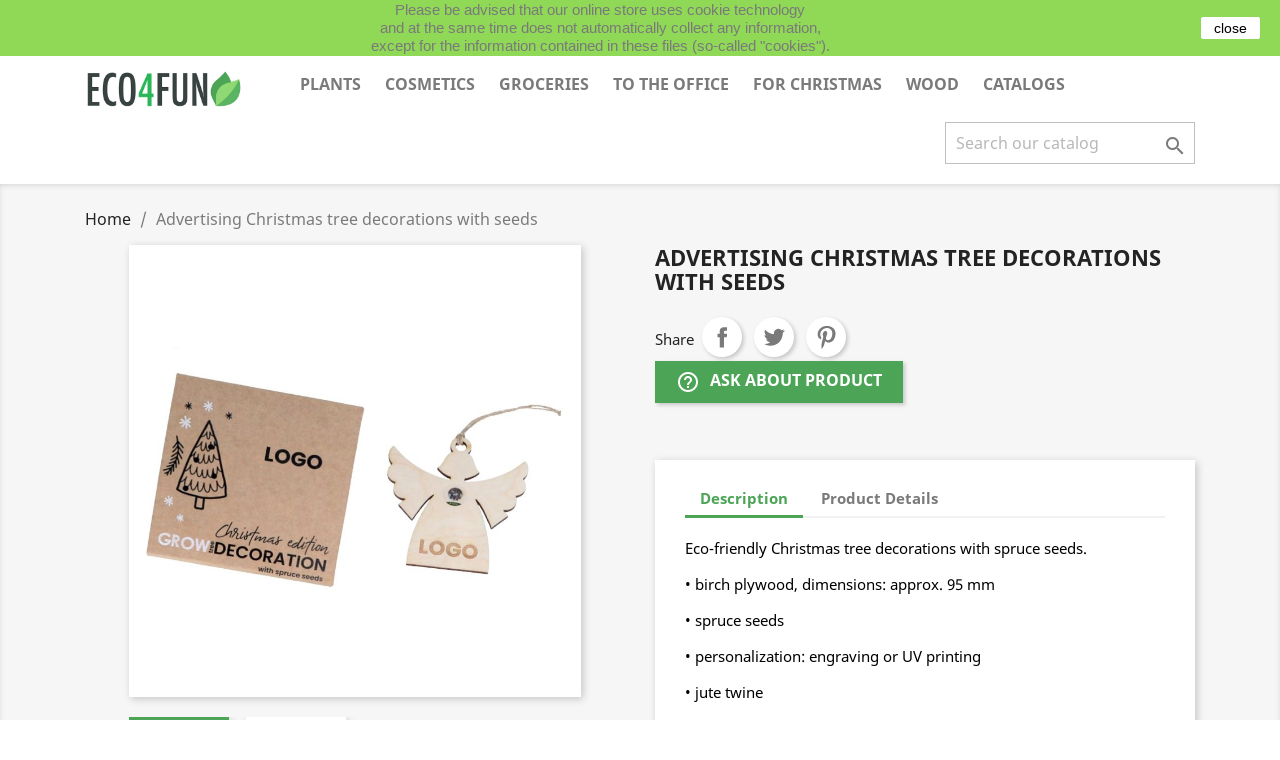

--- FILE ---
content_type: text/html; charset=utf-8
request_url: https://eco4fun.com/en/strona-glowna/201-advertising-christmas-tree-decorations-with-seeds.html
body_size: 12885
content:
<!doctype html>
<html lang="en">

  <head>
    
      
  <meta charset="utf-8">


  <meta http-equiv="x-ua-compatible" content="ie=edge">



  <link rel="canonical" href="https://eco4fun.com/en/strona-glowna/201-advertising-christmas-tree-decorations-with-seeds.html">

  <title>Advertising gadget Christmas tree decorations with seeds</title>
  <meta name="description" content="">
  <meta name="keywords" content="">
      
                  <link rel="alternate" href="https://eco4fun.com/pl/strona-glowna/201-reklamowe-ozdoby-choinkowe-z-nasionami.html" hreflang="pl">
                  <link rel="alternate" href="https://eco4fun.com/en/strona-glowna/201-advertising-christmas-tree-decorations-with-seeds.html" hreflang="en-PL">
                  <link rel="alternate" href="https://eco4fun.com/de/strona-glowna/201-reklamowe-ozdoby-choinkowe-z-nasionami.html" hreflang="de-PL">
        



  <meta name="viewport" content="width=device-width, initial-scale=1">



  <link rel="icon" type="image/vnd.microsoft.icon" href="https://eco4fun.com/img/favicon.ico?1630671139">
  <link rel="shortcut icon" type="image/x-icon" href="https://eco4fun.com/img/favicon.ico?1630671139">



    <link rel="stylesheet" href="https://eco4fun.com/themes/classic/assets/css/theme.css" type="text/css" media="all">
  <link rel="stylesheet" href="https://eco4fun.com/modules/blockreassurance/views/dist/front.css" type="text/css" media="all">
  <link rel="stylesheet" href="https://eco4fun.com/modules/ps_socialfollow/views/css/ps_socialfollow.css" type="text/css" media="all">
  <link rel="stylesheet" href="https://eco4fun.com/modules/baproductscarousel/views/css/assets/owl.carousel.min.css" type="text/css" media="all">
  <link rel="stylesheet" href="https://eco4fun.com/modules/baproductscarousel/views/css/assets/owl.theme.default.min.css" type="text/css" media="all">
  <link rel="stylesheet" href="https://eco4fun.com/modules/baproductscarousel/views/css/assets/animate.css" type="text/css" media="all">
  <link rel="stylesheet" href="https://eco4fun.com/modules/baproductscarousel/views/css/baslider.css" type="text/css" media="all">
  <link rel="stylesheet" href="https://eco4fun.com/modules/aapfree/views/aapfree.css" type="text/css" media="all">
  <link rel="stylesheet" href="https://eco4fun.com/js/jquery/ui/themes/base/minified/jquery-ui.min.css" type="text/css" media="all">
  <link rel="stylesheet" href="https://eco4fun.com/js/jquery/ui/themes/base/minified/jquery.ui.theme.min.css" type="text/css" media="all">
  <link rel="stylesheet" href="https://eco4fun.com/js/jquery/plugins/fancybox/jquery.fancybox.css" type="text/css" media="all">
  <link rel="stylesheet" href="https://eco4fun.com/modules/ps_imageslider/css/homeslider.css" type="text/css" media="all">
  <link rel="stylesheet" href="https://eco4fun.com/themes/classic/assets/css/custom.css" type="text/css" media="all">




  

  <script type="text/javascript">
        var aapfree_aapfree_GDPR = 1;
        var aapfree_confirmation = "Your e-mail has been sent successfully";
        var aapfree_frontcontroller = "https:\/\/eco4fun.com\/en\/module\/aapfree\/question";
        var aapfree_id_lang = 2;
        var aapfree_missingFields = "You did not fill required fields";
        var aapfree_problem = "Your e-mail could not be sent. Please check the name and e-mail address and try again.";
        var aapfree_secureKey = "b7968b07cf4f850c4e27ed1595720947";
        var aapfree_title = "Question about product";
        var prestashop = {"cart":{"products":[],"totals":{"total":{"type":"total","label":"Total","amount":0,"value":"z\u01420.00"},"total_including_tax":{"type":"total","label":"Total (tax incl.)","amount":0,"value":"z\u01420.00"},"total_excluding_tax":{"type":"total","label":"Total (tax excl.)","amount":0,"value":"z\u01420.00"}},"subtotals":{"products":{"type":"products","label":"Subtotal","amount":0,"value":"z\u01420.00"},"discounts":null,"shipping":{"type":"shipping","label":"Shipping","amount":0,"value":""},"tax":null},"products_count":0,"summary_string":"0 items","vouchers":{"allowed":0,"added":[]},"discounts":[],"minimalPurchase":0,"minimalPurchaseRequired":""},"currency":{"name":"Z\u0142oty polski","iso_code":"PLN","iso_code_num":"985","sign":"z\u0142"},"customer":{"lastname":null,"firstname":null,"email":null,"birthday":null,"newsletter":null,"newsletter_date_add":null,"optin":null,"website":null,"company":null,"siret":null,"ape":null,"is_logged":false,"gender":{"type":null,"name":null},"addresses":[]},"language":{"name":"EN","iso_code":"en","locale":"en-US","language_code":"en-PL","is_rtl":"0","date_format_lite":"Y-m-d","date_format_full":"Y-m-d H:i:s","id":2},"page":{"title":"","canonical":null,"meta":{"title":"Advertising gadget Christmas tree decorations with seeds","description":"","keywords":"","robots":"index"},"page_name":"product","body_classes":{"lang-en":true,"lang-rtl":false,"country-PL":true,"currency-PLN":true,"layout-full-width":true,"page-product":true,"tax-display-enabled":true,"product-id-201":true,"product-Advertising Christmas tree decorations with seeds":true,"product-id-category-2":true,"product-id-manufacturer-0":true,"product-id-supplier-0":true,"product-available-for-order":true},"admin_notifications":[]},"shop":{"name":"Eco4fun.com","logo":"https:\/\/eco4fun.com\/img\/prestashop-logo-1630055478.jpg","stores_icon":"https:\/\/eco4fun.com\/img\/logo_stores.png","favicon":"https:\/\/eco4fun.com\/img\/favicon.ico"},"urls":{"base_url":"https:\/\/eco4fun.com\/","current_url":"https:\/\/eco4fun.com\/en\/strona-glowna\/201-advertising-christmas-tree-decorations-with-seeds.html","shop_domain_url":"https:\/\/eco4fun.com","img_ps_url":"https:\/\/eco4fun.com\/img\/","img_cat_url":"https:\/\/eco4fun.com\/img\/c\/","img_lang_url":"https:\/\/eco4fun.com\/img\/l\/","img_prod_url":"https:\/\/eco4fun.com\/img\/p\/","img_manu_url":"https:\/\/eco4fun.com\/img\/m\/","img_sup_url":"https:\/\/eco4fun.com\/img\/su\/","img_ship_url":"https:\/\/eco4fun.com\/img\/s\/","img_store_url":"https:\/\/eco4fun.com\/img\/st\/","img_col_url":"https:\/\/eco4fun.com\/img\/co\/","img_url":"https:\/\/eco4fun.com\/themes\/classic\/assets\/img\/","css_url":"https:\/\/eco4fun.com\/themes\/classic\/assets\/css\/","js_url":"https:\/\/eco4fun.com\/themes\/classic\/assets\/js\/","pic_url":"https:\/\/eco4fun.com\/upload\/","pages":{"address":"https:\/\/eco4fun.com\/en\/address","addresses":"https:\/\/eco4fun.com\/en\/addresses","authentication":"https:\/\/eco4fun.com\/en\/login","cart":"https:\/\/eco4fun.com\/en\/cart","category":"https:\/\/eco4fun.com\/en\/index.php?controller=category","cms":"https:\/\/eco4fun.com\/en\/index.php?controller=cms","contact":"https:\/\/eco4fun.com\/en\/contact-us","discount":"https:\/\/eco4fun.com\/en\/discount","guest_tracking":"https:\/\/eco4fun.com\/en\/guest-tracking","history":"https:\/\/eco4fun.com\/en\/order-history","identity":"https:\/\/eco4fun.com\/en\/identity","index":"https:\/\/eco4fun.com\/en\/","my_account":"https:\/\/eco4fun.com\/en\/my-account","order_confirmation":"https:\/\/eco4fun.com\/en\/order-confirmation","order_detail":"https:\/\/eco4fun.com\/en\/index.php?controller=order-detail","order_follow":"https:\/\/eco4fun.com\/en\/order-follow","order":"https:\/\/eco4fun.com\/en\/order","order_return":"https:\/\/eco4fun.com\/en\/index.php?controller=order-return","order_slip":"https:\/\/eco4fun.com\/en\/credit-slip","pagenotfound":"https:\/\/eco4fun.com\/en\/page-not-found","password":"https:\/\/eco4fun.com\/en\/password-recovery","pdf_invoice":"https:\/\/eco4fun.com\/en\/index.php?controller=pdf-invoice","pdf_order_return":"https:\/\/eco4fun.com\/en\/index.php?controller=pdf-order-return","pdf_order_slip":"https:\/\/eco4fun.com\/en\/index.php?controller=pdf-order-slip","prices_drop":"https:\/\/eco4fun.com\/en\/prices-drop","product":"https:\/\/eco4fun.com\/en\/index.php?controller=product","search":"https:\/\/eco4fun.com\/en\/search","sitemap":"https:\/\/eco4fun.com\/en\/Sitemap","stores":"https:\/\/eco4fun.com\/en\/stores","supplier":"https:\/\/eco4fun.com\/en\/supplier","register":"https:\/\/eco4fun.com\/en\/login?create_account=1","order_login":"https:\/\/eco4fun.com\/en\/order?login=1"},"alternative_langs":{"pl":"https:\/\/eco4fun.com\/pl\/strona-glowna\/201-reklamowe-ozdoby-choinkowe-z-nasionami.html","en-PL":"https:\/\/eco4fun.com\/en\/strona-glowna\/201-advertising-christmas-tree-decorations-with-seeds.html","de-PL":"https:\/\/eco4fun.com\/de\/strona-glowna\/201-reklamowe-ozdoby-choinkowe-z-nasionami.html"},"theme_assets":"\/themes\/classic\/assets\/","actions":{"logout":"https:\/\/eco4fun.com\/en\/?mylogout="},"no_picture_image":{"bySize":{"small_default":{"url":"https:\/\/eco4fun.com\/img\/p\/en-default-small_default.jpg","width":98,"height":98},"cart_default":{"url":"https:\/\/eco4fun.com\/img\/p\/en-default-cart_default.jpg","width":125,"height":125},"home_default":{"url":"https:\/\/eco4fun.com\/img\/p\/en-default-home_default.jpg","width":250,"height":250},"medium_default":{"url":"https:\/\/eco4fun.com\/img\/p\/en-default-medium_default.jpg","width":452,"height":452},"large_default":{"url":"https:\/\/eco4fun.com\/img\/p\/en-default-large_default.jpg","width":800,"height":800}},"small":{"url":"https:\/\/eco4fun.com\/img\/p\/en-default-small_default.jpg","width":98,"height":98},"medium":{"url":"https:\/\/eco4fun.com\/img\/p\/en-default-home_default.jpg","width":250,"height":250},"large":{"url":"https:\/\/eco4fun.com\/img\/p\/en-default-large_default.jpg","width":800,"height":800},"legend":""}},"configuration":{"display_taxes_label":true,"display_prices_tax_incl":true,"is_catalog":true,"show_prices":true,"opt_in":{"partner":true},"quantity_discount":{"type":"discount","label":"Unit discount"},"voucher_enabled":0,"return_enabled":0},"field_required":[],"breadcrumb":{"links":[{"title":"Home","url":"https:\/\/eco4fun.com\/en\/"},{"title":"Advertising Christmas tree decorations with seeds","url":"https:\/\/eco4fun.com\/en\/strona-glowna\/201-advertising-christmas-tree-decorations-with-seeds.html"}],"count":2},"link":{"protocol_link":"https:\/\/","protocol_content":"https:\/\/"},"time":1769668234,"static_token":"fdf8347ba67c20bf601e8f648ae4e064","token":"acff792e040aa8a2753dc496ad74251f","debug":false};
        var psr_icon_color = "#F19D76";
      </script>



  <script src="https://code.jquery.com/jquery-3.3.1.min.js"></script>
<script type="text/javascript" src="https://eco4fun.com/modules/baproductscarousel/views/js/assets/owl.carousel.js"></script>
<script>
	$(document).ready(function($) {
				if (auto_play == 'true') {
			setInterval(checktime_1,1500);
			function checktime_1() {
				if (!$('.template_slide:hover')) {
					if(!$('body').hasClass('modal-open')) {
						$('.fadeOut_1').trigger('play.owl.autoplay');
					}
					else {
						$('.fadeOut_1').trigger('stop.owl.autoplay');
					}
				}
			}
		}
		$('.fadeOut_1').owlCarousel({
			animateOut: 'slideOutDown',
			animateIn: 'flipInX',
			autoplayHoverPause:true,
			loop: true,
			autoplay:true,
			margin: 10,
			nav :true,
			dots :true,
			navText : ['<i class="fa fa-angle-left" aria-hidden="true"></i>','<i class="fa fa-angle-right" aria-hidden="true"></i>'],
			responsive:{
				0:{
					items:2,
					nav :true,
					dots :true,
				},
				600:{
					items:2,
					nav :true,
					dots :true,
				},
				1000:{
					items:4,
					nav :true,
					dots :true,
				}
			}
		});
			});
</script><link rel="stylesheet" href="/themes/_libraries/font-awesome/css/font-awesome.css" />
<script>
                 var id_customer_ba = '0';
                 var rtl = '0';
                </script><style type="text/css" media="screen">
			.fadeOut_1 > .owl-nav > .owl-prev, 
		.fadeOut_1 > .owl-nav > .owl-next {
			background: #FFFFFF !important;
			color: #000000 !important;
			font-size: 18px;
			margin-top: -30px;
			position: absolute;
			top: 42%;
			text-align: center;
			line-height: 39px;
			border:1px solid #fff;
			width: 40px;
			height: 40px;
		}
		.template_slide .fadeOut_1_title .page-title-categoryslider{
			color: #5A5A5A;
		}
		.template_slide .fadeOut_1_title .page-title-categoryslider:after{
			background-color: #5A5A5A;
		}
		.fadeOut_1 .owl-nav .owl-prev:hover, 
		.fadeOut_1 .owl-nav .owl-next:hover {
			background: #5A5A5A !important;
		}
		.fadeOut_1 .whislist_casour{
			background: #FFFFFF;
			color:#5A5A5A;
			border: 1px solid #5A5A5A;
		}
		.fadeOut_1 .ad_info_pro h4 a:hover{
			color: #5A5A5A;
		}
		.fadeOut_1 .whislist_casour>a{
			background: transparent !important;
			color:#5A5A5A;
		}
		.fadeOut_1 .whislist_casour:hover,.compare_check,.compare_check a{
			background: #5A5A5A !important;
			color: #FFFFFF !important;
			transition: all 0.4s ease-in-out 0s;
		}
		.fadeOut_1 .whislist_casour:hover a{
			color: #FFFFFF !important;
		}
		.fadeOut_1 .ad_info_pro h4 a{
			font-size: 13px;
			color: #000000;
		}
		.fadeOut_1 .add_to_carsou .ajax_add_to_cart_button:hover{
			color: #FFFFFF !important;
		}
		.fadeOut_1 .add_to_carsou .ajax_add_to_cart_button{
			background:#5A5A5A !important;
			color: #FFFFFF;
		}
	</style>    <script>
        
            (function(i, s, o, g, r, a, m) {
                i['GoogleAnalyticsObject'] = r;
                i[r] = i[r] || function() {
                    (i[r].q = i[r].q || []).push(arguments)
                }, i[r].l = 1 * new Date();
                a = s.createElement(o),
                        m = s.getElementsByTagName(o)[0];
                a.async = 1;
                a.src = g;
                m.parentNode.insertBefore(a, m)
            })(window, document, 'script', 'https://www.google-analytics.com/analytics.js', 'ga');
        
            ga('create', 'G-SQVBZQCQG8', 'auto');
            ga('send', 'pageview');
    </script>




    
  <meta property="og:type" content="product">
  <meta property="og:url" content="https://eco4fun.com/en/strona-glowna/201-advertising-christmas-tree-decorations-with-seeds.html">
  <meta property="og:title" content="Advertising gadget Christmas tree decorations with seeds">
  <meta property="og:site_name" content="Eco4fun.com">
  <meta property="og:description" content="">
  <meta property="og:image" content="https://eco4fun.com/668-large_default/advertising-christmas-tree-decorations-with-seeds.jpg">
    
  </head>

  <body id="product" class="lang-en country-pl currency-pln layout-full-width page-product tax-display-enabled product-id-201 product-advertising-christmas-tree-decorations-with-seeds product-id-category-2 product-id-manufacturer-0 product-id-supplier-0 product-available-for-order">

    
      
    

    <main>
      
              

      <header id="header">
        
          
  <div class="header-banner">
    
  </div>



  <nav class="header-nav">
    <div class="container">
      <div class="row">
        <div class="hidden-sm-down">
          <div class="col-md-5 col-xs-12">
            <div id="_desktop_contact_link">
  <div id="contact-link">
          <a href="https://eco4fun.com/en/contact-us">Contact us</a>
      </div>
</div>

          </div>
          <div class="col-md-7 right-nav">
               <div id="_desktop_language_selector">

  <div class="language-selector-wrapper">
    <span id="language-selector-label" class="hidden-md-up">Language:</span>
    <div class="language-selector dropdown js-dropdown">
      <button data-toggle="dropdown" class="hidden-sm-down btn-unstyle" aria-haspopup="true" aria-expanded="false" aria-label="Language dropdown">
        <span class="expand-more">EN</span>
        <i class="material-icons expand-more">&#xE5C5;</i>
      </button>
      <ul class="dropdown-menu hidden-sm-down" aria-labelledby="language-selector-label">
        	
          <li >
		
            <a href="https://eco4fun.com/pl/strona-glowna/201-reklamowe-ozdoby-choinkowe-z-nasionami.html" class="dropdown-item">PL <img src="https://eco4fun.com/img/l/1.jpg" /> </a>
          </li>
        	
          <li  class="current" >
		
            <a href="https://eco4fun.com/en/strona-glowna/201-advertising-christmas-tree-decorations-with-seeds.html" class="dropdown-item">EN <img src="https://eco4fun.com/img/l/2.jpg" /> </a>
          </li>
        	
          <li >
		
            <a href="https://eco4fun.com/de/strona-glowna/201-reklamowe-ozdoby-choinkowe-z-nasionami.html" class="dropdown-item">DE <img src="https://eco4fun.com/img/l/3.jpg" /> </a>
          </li>
              </ul>
      <select class="link hidden-md-up" aria-labelledby="language-selector-label">
                  <option value="https://eco4fun.com/pl/strona-glowna/201-reklamowe-ozdoby-choinkowe-z-nasionami.html">PL</option>
                  <option value="https://eco4fun.com/en/strona-glowna/201-advertising-christmas-tree-decorations-with-seeds.html" selected="selected">EN</option>
                  <option value="https://eco4fun.com/de/strona-glowna/201-reklamowe-ozdoby-choinkowe-z-nasionami.html">DE</option>
              </select>
    </div>
  </div>
</div>
          </div>
        </div>
        <div class="hidden-md-up text-sm-center mobile">
          <div class="float-xs-left" id="menu-icon">
            <i class="material-icons d-inline">&#xE5D2;</i>
          </div>
          <div class="float-xs-right" id="_mobile_cart"></div>
          <div class="float-xs-right" id="_mobile_user_info"></div>
          <div class="top-logo" id="_mobile_logo"></div>
          <div class="clearfix"></div>
        </div>
      </div>
    </div>
  </nav>



  <div class="header-top">
    <div class="container">
       <div class="row">
        <div class="col-md-2 hidden-sm-down" id="_desktop_logo">
                            <a href="https://eco4fun.com/">
                  <img class="logo img-responsive" src="https://eco4fun.com/img/prestashop-logo-1630055478.jpg" alt="Eco4fun.com">
                </a>
                    </div>
        <div class="col-md-10 col-sm-12 position-static">
          

<div class="menu js-top-menu position-static hidden-sm-down" id="_desktop_top_menu">
    
          <ul class="top-menu" id="top-menu" data-depth="0">
                    <li class="category" id="category-9">
                          <a
                class="dropdown-item"
                href="https://eco4fun.com/en/9-plants" data-depth="0"
                              >
                                                                      <span class="float-xs-right hidden-md-up">
                    <span data-target="#top_sub_menu_77643" data-toggle="collapse" class="navbar-toggler collapse-icons">
                      <i class="material-icons add">&#xE313;</i>
                      <i class="material-icons remove">&#xE316;</i>
                    </span>
                  </span>
                                PLANTS
              </a>
                            <div  class="popover sub-menu js-sub-menu collapse" id="top_sub_menu_77643">
                
          <ul class="top-menu"  data-depth="1">
                    <li class="category" id="category-25">
                          <a
                class="dropdown-item dropdown-submenu"
                href="https://eco4fun.com/en/25-plants" data-depth="1"
                              >
                                PLANTS
              </a>
                          </li>
                    <li class="category" id="category-21">
                          <a
                class="dropdown-item dropdown-submenu"
                href="https://eco4fun.com/en/21-seed-packages" data-depth="1"
                              >
                                SEED PACKAGES
              </a>
                          </li>
                    <li class="category" id="category-27">
                          <a
                class="dropdown-item dropdown-submenu"
                href="https://eco4fun.com/en/27-calendars-cards-pens" data-depth="1"
                              >
                                CALENDARS, CARDS, PENS
              </a>
                          </li>
                    <li class="category" id="category-19">
                          <a
                class="dropdown-item dropdown-submenu"
                href="https://eco4fun.com/en/19-christmas" data-depth="1"
                              >
                                CHRISTMAS
              </a>
                          </li>
                    <li class="category" id="category-20">
                          <a
                class="dropdown-item dropdown-submenu"
                href="https://eco4fun.com/en/20-easter" data-depth="1"
                              >
                                EASTER
              </a>
                          </li>
                    <li class="category" id="category-22">
                          <a
                class="dropdown-item dropdown-submenu"
                href="https://eco4fun.com/en/22-sets" data-depth="1"
                              >
                                SETS
              </a>
                          </li>
              </ul>
    
              </div>
                          </li>
                    <li class="category" id="category-3">
                          <a
                class="dropdown-item"
                href="https://eco4fun.com/en/3-cosmetics" data-depth="0"
                              >
                                                                      <span class="float-xs-right hidden-md-up">
                    <span data-target="#top_sub_menu_2581" data-toggle="collapse" class="navbar-toggler collapse-icons">
                      <i class="material-icons add">&#xE313;</i>
                      <i class="material-icons remove">&#xE316;</i>
                    </span>
                  </span>
                                COSMETICS
              </a>
                            <div  class="popover sub-menu js-sub-menu collapse" id="top_sub_menu_2581">
                
          <ul class="top-menu"  data-depth="1">
                    <li class="category" id="category-4">
                          <a
                class="dropdown-item dropdown-submenu"
                href="https://eco4fun.com/en/4-soaps" data-depth="1"
                              >
                                SOAPS
              </a>
                          </li>
                    <li class="category" id="category-14">
                          <a
                class="dropdown-item dropdown-submenu"
                href="https://eco4fun.com/en/14-candles" data-depth="1"
                              >
                                CANDLES
              </a>
                          </li>
                    <li class="category" id="category-24">
                          <a
                class="dropdown-item dropdown-submenu"
                href="https://eco4fun.com/en/24-soap-flowers" data-depth="1"
                              >
                                SOAP FLOWERS
              </a>
                          </li>
                    <li class="category" id="category-5">
                          <a
                class="dropdown-item dropdown-submenu"
                href="https://eco4fun.com/en/5-bath-salts" data-depth="1"
                              >
                                BATH SALTS
              </a>
                          </li>
                    <li class="category" id="category-13">
                          <a
                class="dropdown-item dropdown-submenu"
                href="https://eco4fun.com/en/13-peelings" data-depth="1"
                              >
                                PEELINGS
              </a>
                          </li>
                    <li class="category" id="category-23">
                          <a
                class="dropdown-item dropdown-submenu"
                href="https://eco4fun.com/en/23-sets" data-depth="1"
                              >
                                SETS
              </a>
                          </li>
              </ul>
    
              </div>
                          </li>
                    <li class="category" id="category-6">
                          <a
                class="dropdown-item"
                href="https://eco4fun.com/en/6-groceries" data-depth="0"
                              >
                                                                      <span class="float-xs-right hidden-md-up">
                    <span data-target="#top_sub_menu_54804" data-toggle="collapse" class="navbar-toggler collapse-icons">
                      <i class="material-icons add">&#xE313;</i>
                      <i class="material-icons remove">&#xE316;</i>
                    </span>
                  </span>
                                GROCERIES
              </a>
                            <div  class="popover sub-menu js-sub-menu collapse" id="top_sub_menu_54804">
                
          <ul class="top-menu"  data-depth="1">
                    <li class="category" id="category-7">
                          <a
                class="dropdown-item dropdown-submenu"
                href="https://eco4fun.com/en/7-honey" data-depth="1"
                              >
                                HONEY
              </a>
                          </li>
                    <li class="category" id="category-8">
                          <a
                class="dropdown-item dropdown-submenu"
                href="https://eco4fun.com/en/8-sets" data-depth="1"
                              >
                                SETS
              </a>
                          </li>
                    <li class="category" id="category-16">
                          <a
                class="dropdown-item dropdown-submenu"
                href="https://eco4fun.com/en/16-gingerbread-cookies" data-depth="1"
                              >
                                GINGERBREAD COOKIES
              </a>
                          </li>
                    <li class="category" id="category-29">
                          <a
                class="dropdown-item dropdown-submenu"
                href="https://eco4fun.com/en/29--for-packing" data-depth="1"
                              >
                                FOR PACKING
              </a>
                          </li>
              </ul>
    
              </div>
                          </li>
                    <li class="category" id="category-32">
                          <a
                class="dropdown-item"
                href="https://eco4fun.com/en/32-to-the-office" data-depth="0"
                              >
                                TO THE OFFICE
              </a>
                          </li>
                    <li class="category" id="category-31">
                          <a
                class="dropdown-item"
                href="https://eco4fun.com/en/31-for-christmas" data-depth="0"
                              >
                                FOR CHRISTMAS
              </a>
                          </li>
                    <li class="link" id="lnk-wood">
                          <a
                class="dropdown-item"
                href="https://play4fun.persona.gift/en/offer/felt-products-wood/" data-depth="0"
                 target="_blank"               >
                                 WOOD
              </a>
                          </li>
                    <li class="cms-page" id="cms-page-8">
                          <a
                class="dropdown-item"
                href="https://eco4fun.com/en/content/8-catalogs" data-depth="0"
                              >
                                CATALOGS
              </a>
                          </li>
              </ul>
    
    <div class="clearfix"></div>
</div>
<!-- Block search module TOP -->
<div id="search_widget" class="search-widget" data-search-controller-url="//eco4fun.com/en/search">
	<form method="get" action="//eco4fun.com/en/search">
		<input type="hidden" name="controller" value="search">
		<input type="text" name="s" value="" placeholder="Search our catalog" aria-label="Search">
		<button type="submit">
			<i class="material-icons search">&#xE8B6;</i>
      <span class="hidden-xl-down">Search</span>
		</button>
	</form>
</div>
<!-- /Block search module TOP -->

          <div class="clearfix"></div>
        </div>
      </div>
      <div id="mobile_top_menu_wrapper" class="row hidden-md-up" style="display:none;">
        <div class="js-top-menu mobile" id="_mobile_top_menu"></div>
        <div class="js-top-menu-bottom">
          <div id="_mobile_currency_selector"></div>
          <div id="_mobile_language_selector"></div>
          <div id="_mobile_contact_link"></div>
        </div>
      </div>
    </div>
  </div>
  

        
      </header>

      
        
<aside id="notifications">
  <div class="container">
    
    
    
      </div>
</aside>
      

      <section id="wrapper">
        
        <div class="container">
          
            <nav data-depth="2" class="breadcrumb hidden-sm-down">
  <ol itemscope itemtype="http://schema.org/BreadcrumbList">
    
              
          <li itemprop="itemListElement" itemscope itemtype="https://schema.org/ListItem">
                          <a itemprop="item" href="https://eco4fun.com/en/"><span itemprop="name">Home</span></a>
                        <meta itemprop="position" content="1">
          </li>
        
              
          <li itemprop="itemListElement" itemscope itemtype="https://schema.org/ListItem">
                          <span itemprop="name">Advertising Christmas tree decorations with seeds</span>
                        <meta itemprop="position" content="2">
          </li>
        
          
  </ol>
</nav>
          

          

          
  <div id="content-wrapper">
    
    

  <section id="main" itemscope itemtype="https://schema.org/Product">
    <meta itemprop="url" content="https://eco4fun.com/en/strona-glowna/201-advertising-christmas-tree-decorations-with-seeds.html">

    <div class="row product-container">
      <div class="col-md-6">
        
          <section class="page-content" id="content">
            
              
    <ul class="product-flags">
            </ul>


              
                <div class="images-container">
  
    <div class="product-cover">
              <img class="js-qv-product-cover" src="https://eco4fun.com/668-large_default/advertising-christmas-tree-decorations-with-seeds.jpg" alt="" title="" style="width:100%;" itemprop="image">
        <div class="layer hidden-sm-down" data-toggle="modal" data-target="#product-modal">
          <i class="material-icons zoom-in">search</i>
        </div>
          </div>
  

  
    <div class="js-qv-mask mask">
      <ul class="product-images js-qv-product-images">
                  <li class="thumb-container">
            <img
              class="thumb js-thumb  selected "
              data-image-medium-src="https://eco4fun.com/668-medium_default/advertising-christmas-tree-decorations-with-seeds.jpg"
              data-image-large-src="https://eco4fun.com/668-large_default/advertising-christmas-tree-decorations-with-seeds.jpg"
              src="https://eco4fun.com/668-home_default/advertising-christmas-tree-decorations-with-seeds.jpg"
              alt=""
              title=""
              width="100"
              itemprop="image"
            >
          </li>
                  <li class="thumb-container">
            <img
              class="thumb js-thumb "
              data-image-medium-src="https://eco4fun.com/669-medium_default/advertising-christmas-tree-decorations-with-seeds.jpg"
              data-image-large-src="https://eco4fun.com/669-large_default/advertising-christmas-tree-decorations-with-seeds.jpg"
              src="https://eco4fun.com/669-home_default/advertising-christmas-tree-decorations-with-seeds.jpg"
              alt=""
              title=""
              width="100"
              itemprop="image"
            >
          </li>
              </ul>
    </div>
  

</div>
              
              <div class="scroll-box-arrows">
                <i class="material-icons left">&#xE314;</i>
                <i class="material-icons right">&#xE315;</i>
              </div>

            
          </section>
        
        </div>
        <div class="col-md-6">
          
            
              <h1 class="h1" itemprop="name">Advertising Christmas tree decorations with seeds</h1>
            
          
          
                      

          <div class="product-information">
            
              <div id="product-description-short-201" class="product-description" itemprop="description"></div>
            

            
            <div class="product-actions">
              
                <form action="https://eco4fun.com/en/cart" method="post" id="add-to-cart-or-refresh">
                  <input type="hidden" name="token" value="fdf8347ba67c20bf601e8f648ae4e064">
                  <input type="hidden" name="id_product" value="201" id="product_page_product_id">
                  <input type="hidden" name="id_customization" value="0" id="product_customization_id">

                  
                    <div class="product-variants">
  </div>
                  

                  
                                      

                  
                    <section class="product-discounts">
  </section>
                  

                  
                    <div class="product-add-to-cart">
  </div>
                  

                  
                    <div class="product-additional-info">
  

      <div class="social-sharing">
      <span>Share</span>
      <ul>
                  <li class="facebook icon-gray"><a href="https://www.facebook.com/sharer.php?u=https%3A%2F%2Feco4fun.com%2Fen%2Fstrona-glowna%2F201-advertising-christmas-tree-decorations-with-seeds.html" class="text-hide" title="Share" target="_blank">Share</a></li>
                  <li class="twitter icon-gray"><a href="https://twitter.com/intent/tweet?text=Advertising+Christmas+tree+decorations+with+seeds https%3A%2F%2Feco4fun.com%2Fen%2Fstrona-glowna%2F201-advertising-christmas-tree-decorations-with-seeds.html" class="text-hide" title="Tweet" target="_blank">Tweet</a></li>
                  <li class="pinterest icon-gray"><a href="https://www.pinterest.com/pin/create/button/?media=https%3A%2F%2Feco4fun.com%2F668%2Fadvertising-christmas-tree-decorations-with-seeds.jpg&amp;url=https%3A%2F%2Feco4fun.com%2Fen%2Fstrona-glowna%2F201-advertising-christmas-tree-decorations-with-seeds.html" class="text-hide" title="Pinterest" target="_blank">Pinterest</a></li>
              </ul>
    </div>
  
<a id="send_aap_button" class="btn btn-primary" href="#send_AAP_form">
    <i class="material-icons">help_outline</i>Ask about product
</a>

<div style="display: none;">
    <div id="send_AAP_form" class="card">
        <div class="card-block">
            <div class="product clearfix col-lg-12">
                <img src="https://eco4fun.com/668-home_default/advertising-christmas-tree-decorations-with-seeds.jpg" alt="Advertising Christmas tree decorations with seeds"/>
                <div class="product_desc">
                    <p class="product_name"><strong>Advertising Christmas tree decorations with seeds</strong></p>
                                            
                                    </div>
            </div>

            <div class="col-lg-6">
                <fieldset class="form-group">
                    <label class="form-control-label" for="question">Your question</label>
                    <textarea name="aapfree_question" id="aapfree_question" class="form-control"></textarea>
                </fieldset>
            </div>

            <div class="send_AAP_form_content col-lg-6" id="send_AAP_form_content">
                <div id="send_AAP_form_error" class="alert alert-danger" style="display:none;"></div>
                <div class="form_container">
                                            <fieldset class="form-group">
                            <label class="form-control-label" for="author">Your name</label>
                            <input id="aapfree_author" name="aapfree_author" type="text" value="" class="form-control"/>
                        </fieldset>
                                                                <fieldset class="form-group">
                            <label class="form-control-label" for="aapfree_email">Your email address</label>
                            <input id="aapfree_email" name="aapfree_email" type="text" value="" class="form-control"/>
                        </fieldset>
                                        <fieldset class="form-group">
                        <label class="form-control-label" for="author">Phone number</label>
                        <input id="aapfree_phone" name="aapfree_phone" type="text" value="" class="form-control"/>
                    </fieldset>
                </div>
            </div>
            <div class="col-lg-12 send_AAP_form_content_button">
                <p class="submit pull-right">
                                        
                        <input onchange="if($(this).is(':checked')){$('#sendAAPEmail').removeClass('gdpr_disabled'); $('#sendAAPEmail').removeAttr('disabled'); $('#sendAAPEmail').click(function(){aapfreeEmail();});}else{$('#sendAAPEmail').addClass('gdpr_disabled'); $('#sendAAPEmail').off('click'); $('#sendAAPEmail').attr('disabled', 1); }"
                               id="gdpr_checkbox" type="checkbox">
                    
                        I accept 
                        <a target="_blank"
                           href="https://eco4fun.com/en/content/6-rodo">privacy policy</a>
                        rules
                     &nbsp;
                    <input disabled id="sendAAPEmail" class="btn btn-primary gdpr_disabled" name="sendAAPEmail" type="submit" value="Send"/>
                    <input id="id_product_send" name="id_product" type="hidden" value="201"/>
                </p>
            </div>
        </div>
    </div>
</div>
</div>
                  

                                    
                </form>
              

            </div>

            
              <div class="blockreassurance_product">
        <div class="clearfix"></div>
</div>

            

            
              <div class="tabs">
                <ul class="nav nav-tabs" role="tablist">
                                      <li class="nav-item">
                       <a
                         class="nav-link active"
                         data-toggle="tab"
                         href="#description"
                         role="tab"
                         aria-controls="description"
                          aria-selected="true">Description</a>
                    </li>
                                    <li class="nav-item">
                    <a
                      class="nav-link"
                      data-toggle="tab"
                      href="#product-details"
                      role="tab"
                      aria-controls="product-details"
                      >Product Details</a>
                  </li>
                                                    </ul>

                <div class="tab-content" id="tab-content">
                 <div class="tab-pane fade in active" id="description" role="tabpanel">
                   
                     <div class="product-description"><p><span style="color: #000000;">Eco-friendly Christmas tree decorations with spruce seeds. </span></p>
<p><span style="color: #000000;">• birch plywood, dimensions: approx. 95 mm </span></p>
<p><span style="color: #000000;">• spruce seeds </span></p>
<p><span style="color: #000000;">• personalization: engraving or UV printing </span></p>
<p><span style="color: #000000;">• jute twine </span></p>
<p><span style="color: #000000;">• kraft paper packaging, advertising print </span></p>
<p><span style="color: #000000;">Minimum order quantity: 100 pcs.</span></p>
<p><span style="color: #000000;"> Index:R-P-46</span></p></div>
                   
                 </div>

                 
                   <div class="tab-pane fade"
     id="product-details"
     data-product="{&quot;id_shop_default&quot;:&quot;1&quot;,&quot;id_manufacturer&quot;:&quot;0&quot;,&quot;id_supplier&quot;:&quot;0&quot;,&quot;reference&quot;:&quot;R-P-46&quot;,&quot;is_virtual&quot;:&quot;0&quot;,&quot;delivery_in_stock&quot;:&quot;&quot;,&quot;delivery_out_stock&quot;:&quot;&quot;,&quot;id_category_default&quot;:&quot;2&quot;,&quot;on_sale&quot;:&quot;0&quot;,&quot;online_only&quot;:&quot;0&quot;,&quot;ecotax&quot;:0,&quot;minimal_quantity&quot;:&quot;1&quot;,&quot;low_stock_threshold&quot;:null,&quot;low_stock_alert&quot;:&quot;0&quot;,&quot;price&quot;:&quot;z\u01420.00&quot;,&quot;unity&quot;:&quot;&quot;,&quot;unit_price_ratio&quot;:&quot;0.000000&quot;,&quot;additional_shipping_cost&quot;:&quot;0.000000&quot;,&quot;customizable&quot;:&quot;0&quot;,&quot;text_fields&quot;:&quot;0&quot;,&quot;uploadable_files&quot;:&quot;0&quot;,&quot;redirect_type&quot;:&quot;301-category&quot;,&quot;id_type_redirected&quot;:&quot;0&quot;,&quot;available_for_order&quot;:&quot;1&quot;,&quot;available_date&quot;:&quot;0000-00-00&quot;,&quot;show_condition&quot;:&quot;0&quot;,&quot;condition&quot;:&quot;new&quot;,&quot;show_price&quot;:&quot;1&quot;,&quot;indexed&quot;:&quot;1&quot;,&quot;visibility&quot;:&quot;both&quot;,&quot;cache_default_attribute&quot;:&quot;0&quot;,&quot;advanced_stock_management&quot;:&quot;0&quot;,&quot;date_add&quot;:&quot;2023-08-26 20:04:40&quot;,&quot;date_upd&quot;:&quot;2024-01-10 10:48:28&quot;,&quot;pack_stock_type&quot;:&quot;0&quot;,&quot;meta_description&quot;:&quot;&quot;,&quot;meta_keywords&quot;:&quot;&quot;,&quot;meta_title&quot;:&quot;Advertising gadget Christmas tree decorations with seeds&quot;,&quot;link_rewrite&quot;:&quot;advertising-christmas-tree-decorations-with-seeds&quot;,&quot;name&quot;:&quot;Advertising Christmas tree decorations with seeds&quot;,&quot;description&quot;:&quot;&lt;p&gt;&lt;span style=\&quot;color: #000000;\&quot;&gt;Eco-friendly Christmas tree decorations with spruce seeds. &lt;\/span&gt;&lt;\/p&gt;\r\n&lt;p&gt;&lt;span style=\&quot;color: #000000;\&quot;&gt;\u2022 birch plywood, dimensions: approx. 95 mm &lt;\/span&gt;&lt;\/p&gt;\r\n&lt;p&gt;&lt;span style=\&quot;color: #000000;\&quot;&gt;\u2022 spruce seeds &lt;\/span&gt;&lt;\/p&gt;\r\n&lt;p&gt;&lt;span style=\&quot;color: #000000;\&quot;&gt;\u2022 personalization: engraving or UV printing &lt;\/span&gt;&lt;\/p&gt;\r\n&lt;p&gt;&lt;span style=\&quot;color: #000000;\&quot;&gt;\u2022 jute twine &lt;\/span&gt;&lt;\/p&gt;\r\n&lt;p&gt;&lt;span style=\&quot;color: #000000;\&quot;&gt;\u2022 kraft paper packaging, advertising print &lt;\/span&gt;&lt;\/p&gt;\r\n&lt;p&gt;&lt;span style=\&quot;color: #000000;\&quot;&gt;Minimum order quantity: 100 pcs.&lt;\/span&gt;&lt;\/p&gt;\r\n&lt;p&gt;&lt;span style=\&quot;color: #000000;\&quot;&gt; Index:R-P-46&lt;\/span&gt;&lt;\/p&gt;&quot;,&quot;description_short&quot;:&quot;&quot;,&quot;available_now&quot;:&quot;&quot;,&quot;available_later&quot;:&quot;&quot;,&quot;id&quot;:201,&quot;id_product&quot;:201,&quot;out_of_stock&quot;:0,&quot;new&quot;:0,&quot;id_product_attribute&quot;:&quot;0&quot;,&quot;quantity_wanted&quot;:1,&quot;extraContent&quot;:[],&quot;allow_oosp&quot;:true,&quot;category&quot;:&quot;strona-glowna&quot;,&quot;category_name&quot;:&quot;Home&quot;,&quot;link&quot;:&quot;https:\/\/eco4fun.com\/en\/strona-glowna\/201-advertising-christmas-tree-decorations-with-seeds.html&quot;,&quot;attribute_price&quot;:0,&quot;price_tax_exc&quot;:0,&quot;price_without_reduction&quot;:0,&quot;reduction&quot;:0,&quot;specific_prices&quot;:[],&quot;quantity&quot;:0,&quot;quantity_all_versions&quot;:0,&quot;id_image&quot;:&quot;en-default&quot;,&quot;features&quot;:[],&quot;attachments&quot;:[],&quot;virtual&quot;:0,&quot;pack&quot;:0,&quot;packItems&quot;:[],&quot;nopackprice&quot;:0,&quot;customization_required&quot;:false,&quot;rate&quot;:23,&quot;tax_name&quot;:&quot;PTU PL 23%&quot;,&quot;ecotax_rate&quot;:0,&quot;unit_price&quot;:&quot;&quot;,&quot;customizations&quot;:{&quot;fields&quot;:[]},&quot;id_customization&quot;:0,&quot;is_customizable&quot;:false,&quot;show_quantities&quot;:false,&quot;quantity_label&quot;:&quot;Item&quot;,&quot;quantity_discounts&quot;:[],&quot;customer_group_discount&quot;:0,&quot;images&quot;:[{&quot;bySize&quot;:{&quot;small_default&quot;:{&quot;url&quot;:&quot;https:\/\/eco4fun.com\/668-small_default\/advertising-christmas-tree-decorations-with-seeds.jpg&quot;,&quot;width&quot;:98,&quot;height&quot;:98},&quot;cart_default&quot;:{&quot;url&quot;:&quot;https:\/\/eco4fun.com\/668-cart_default\/advertising-christmas-tree-decorations-with-seeds.jpg&quot;,&quot;width&quot;:125,&quot;height&quot;:125},&quot;home_default&quot;:{&quot;url&quot;:&quot;https:\/\/eco4fun.com\/668-home_default\/advertising-christmas-tree-decorations-with-seeds.jpg&quot;,&quot;width&quot;:250,&quot;height&quot;:250},&quot;medium_default&quot;:{&quot;url&quot;:&quot;https:\/\/eco4fun.com\/668-medium_default\/advertising-christmas-tree-decorations-with-seeds.jpg&quot;,&quot;width&quot;:452,&quot;height&quot;:452},&quot;large_default&quot;:{&quot;url&quot;:&quot;https:\/\/eco4fun.com\/668-large_default\/advertising-christmas-tree-decorations-with-seeds.jpg&quot;,&quot;width&quot;:800,&quot;height&quot;:800}},&quot;small&quot;:{&quot;url&quot;:&quot;https:\/\/eco4fun.com\/668-small_default\/advertising-christmas-tree-decorations-with-seeds.jpg&quot;,&quot;width&quot;:98,&quot;height&quot;:98},&quot;medium&quot;:{&quot;url&quot;:&quot;https:\/\/eco4fun.com\/668-home_default\/advertising-christmas-tree-decorations-with-seeds.jpg&quot;,&quot;width&quot;:250,&quot;height&quot;:250},&quot;large&quot;:{&quot;url&quot;:&quot;https:\/\/eco4fun.com\/668-large_default\/advertising-christmas-tree-decorations-with-seeds.jpg&quot;,&quot;width&quot;:800,&quot;height&quot;:800},&quot;legend&quot;:&quot;&quot;,&quot;id_image&quot;:&quot;668&quot;,&quot;cover&quot;:&quot;1&quot;,&quot;position&quot;:&quot;1&quot;,&quot;associatedVariants&quot;:[]},{&quot;bySize&quot;:{&quot;small_default&quot;:{&quot;url&quot;:&quot;https:\/\/eco4fun.com\/669-small_default\/advertising-christmas-tree-decorations-with-seeds.jpg&quot;,&quot;width&quot;:98,&quot;height&quot;:98},&quot;cart_default&quot;:{&quot;url&quot;:&quot;https:\/\/eco4fun.com\/669-cart_default\/advertising-christmas-tree-decorations-with-seeds.jpg&quot;,&quot;width&quot;:125,&quot;height&quot;:125},&quot;home_default&quot;:{&quot;url&quot;:&quot;https:\/\/eco4fun.com\/669-home_default\/advertising-christmas-tree-decorations-with-seeds.jpg&quot;,&quot;width&quot;:250,&quot;height&quot;:250},&quot;medium_default&quot;:{&quot;url&quot;:&quot;https:\/\/eco4fun.com\/669-medium_default\/advertising-christmas-tree-decorations-with-seeds.jpg&quot;,&quot;width&quot;:452,&quot;height&quot;:452},&quot;large_default&quot;:{&quot;url&quot;:&quot;https:\/\/eco4fun.com\/669-large_default\/advertising-christmas-tree-decorations-with-seeds.jpg&quot;,&quot;width&quot;:800,&quot;height&quot;:800}},&quot;small&quot;:{&quot;url&quot;:&quot;https:\/\/eco4fun.com\/669-small_default\/advertising-christmas-tree-decorations-with-seeds.jpg&quot;,&quot;width&quot;:98,&quot;height&quot;:98},&quot;medium&quot;:{&quot;url&quot;:&quot;https:\/\/eco4fun.com\/669-home_default\/advertising-christmas-tree-decorations-with-seeds.jpg&quot;,&quot;width&quot;:250,&quot;height&quot;:250},&quot;large&quot;:{&quot;url&quot;:&quot;https:\/\/eco4fun.com\/669-large_default\/advertising-christmas-tree-decorations-with-seeds.jpg&quot;,&quot;width&quot;:800,&quot;height&quot;:800},&quot;legend&quot;:&quot;&quot;,&quot;id_image&quot;:&quot;669&quot;,&quot;cover&quot;:null,&quot;position&quot;:&quot;2&quot;,&quot;associatedVariants&quot;:[]}],&quot;cover&quot;:{&quot;bySize&quot;:{&quot;small_default&quot;:{&quot;url&quot;:&quot;https:\/\/eco4fun.com\/668-small_default\/advertising-christmas-tree-decorations-with-seeds.jpg&quot;,&quot;width&quot;:98,&quot;height&quot;:98},&quot;cart_default&quot;:{&quot;url&quot;:&quot;https:\/\/eco4fun.com\/668-cart_default\/advertising-christmas-tree-decorations-with-seeds.jpg&quot;,&quot;width&quot;:125,&quot;height&quot;:125},&quot;home_default&quot;:{&quot;url&quot;:&quot;https:\/\/eco4fun.com\/668-home_default\/advertising-christmas-tree-decorations-with-seeds.jpg&quot;,&quot;width&quot;:250,&quot;height&quot;:250},&quot;medium_default&quot;:{&quot;url&quot;:&quot;https:\/\/eco4fun.com\/668-medium_default\/advertising-christmas-tree-decorations-with-seeds.jpg&quot;,&quot;width&quot;:452,&quot;height&quot;:452},&quot;large_default&quot;:{&quot;url&quot;:&quot;https:\/\/eco4fun.com\/668-large_default\/advertising-christmas-tree-decorations-with-seeds.jpg&quot;,&quot;width&quot;:800,&quot;height&quot;:800}},&quot;small&quot;:{&quot;url&quot;:&quot;https:\/\/eco4fun.com\/668-small_default\/advertising-christmas-tree-decorations-with-seeds.jpg&quot;,&quot;width&quot;:98,&quot;height&quot;:98},&quot;medium&quot;:{&quot;url&quot;:&quot;https:\/\/eco4fun.com\/668-home_default\/advertising-christmas-tree-decorations-with-seeds.jpg&quot;,&quot;width&quot;:250,&quot;height&quot;:250},&quot;large&quot;:{&quot;url&quot;:&quot;https:\/\/eco4fun.com\/668-large_default\/advertising-christmas-tree-decorations-with-seeds.jpg&quot;,&quot;width&quot;:800,&quot;height&quot;:800},&quot;legend&quot;:&quot;&quot;,&quot;id_image&quot;:&quot;668&quot;,&quot;cover&quot;:&quot;1&quot;,&quot;position&quot;:&quot;1&quot;,&quot;associatedVariants&quot;:[]},&quot;has_discount&quot;:false,&quot;discount_type&quot;:null,&quot;discount_percentage&quot;:null,&quot;discount_percentage_absolute&quot;:null,&quot;discount_amount&quot;:null,&quot;discount_amount_to_display&quot;:null,&quot;price_amount&quot;:0,&quot;unit_price_full&quot;:&quot;&quot;,&quot;show_availability&quot;:false,&quot;availability_message&quot;:null,&quot;availability_date&quot;:null,&quot;availability&quot;:null}"
     role="tabpanel"
  >
  
              <div class="product-reference">
        <label class="label">Reference </label>
        <span itemprop="sku">R-P-46</span>
      </div>
      

  
      

  
      

  
    <div class="product-out-of-stock">
      
    </div>
  

  
      

    
      

  
      
</div>
                 

                 
                                    

                               </div>
            </div>
          
        </div>
      </div>
    </div>

    
          

    
      <section class="featured-products clearfix mt-3">
  <h2>
          12 other products in the same category:
      </h2>
  <div class="products" itemscope itemtype="http://schema.org/ItemList">
            
<div itemprop="itemListElement" itemscope itemtype="http://schema.org/ListItem" class="product">
  <meta itemprop="position" content="0" />  <article class="product-miniature js-product-miniature" data-id-product="54" data-id-product-attribute="0" itemprop="item" itemscope itemtype="http://schema.org/Product">
    <div class="thumbnail-container">
      
                  <a href="https://eco4fun.com/en/cosmetics/54-mydlo-z-platkami-kwiatow.html" class="thumbnail product-thumbnail">
            <img
              src="https://eco4fun.com/158-home_default/mydlo-z-platkami-kwiatow.jpg"
              alt="SOAP WITH FLOWER FLAKES"
              data-full-size-image-url="https://eco4fun.com/158-large_default/mydlo-z-platkami-kwiatow.jpg"
              />
          </a>
              

      <div class="product-description">
        
                      <h2 class="h3 product-title" itemprop="name"><a href="https://eco4fun.com/en/cosmetics/54-mydlo-z-platkami-kwiatow.html" itemprop="url" content="https://eco4fun.com/en/cosmetics/54-mydlo-z-platkami-kwiatow.html">SOAP WITH FLOWER FLAKES</a></h2>
                  

        
                  

        
          
        
      </div>

      
    <ul class="product-flags">
            </ul>


      <div class="highlighted-informations no-variants hidden-sm-down">
        
          <a class="quick-view" href="#" data-link-action="quickview">
            <i class="material-icons search">&#xE8B6;</i> Quick view
          </a>
        

        
                  
      </div>
    </div>
  </article>
</div>

            
<div itemprop="itemListElement" itemscope itemtype="http://schema.org/ListItem" class="product">
  <meta itemprop="position" content="1" />  <article class="product-miniature js-product-miniature" data-id-product="33" data-id-product-attribute="0" itemprop="item" itemscope itemtype="http://schema.org/Product">
    <div class="thumbnail-container">
      
                  <a href="https://eco4fun.com/en/plants/33-zestaw-do-uprawy-ziol-kolory.html" class="thumbnail product-thumbnail">
            <img
              src="https://eco4fun.com/55-home_default/zestaw-do-uprawy-ziol-kolory.jpg"
              alt="KIT FOR GROWING HERBS OR..."
              data-full-size-image-url="https://eco4fun.com/55-large_default/zestaw-do-uprawy-ziol-kolory.jpg"
              />
          </a>
              

      <div class="product-description">
        
                      <h2 class="h3 product-title" itemprop="name"><a href="https://eco4fun.com/en/plants/33-zestaw-do-uprawy-ziol-kolory.html" itemprop="url" content="https://eco4fun.com/en/plants/33-zestaw-do-uprawy-ziol-kolory.html">KIT FOR GROWING HERBS OR...</a></h2>
                  

        
                  

        
          
        
      </div>

      
    <ul class="product-flags">
            </ul>


      <div class="highlighted-informations no-variants hidden-sm-down">
        
          <a class="quick-view" href="#" data-link-action="quickview">
            <i class="material-icons search">&#xE8B6;</i> Quick view
          </a>
        

        
                  
      </div>
    </div>
  </article>
</div>

            
<div itemprop="itemListElement" itemscope itemtype="http://schema.org/ListItem" class="product">
  <meta itemprop="position" content="2" />  <article class="product-miniature js-product-miniature" data-id-product="128" data-id-product-attribute="0" itemprop="item" itemscope itemtype="http://schema.org/Product">
    <div class="thumbnail-container">
      
                  <a href="https://eco4fun.com/en/cosmetics/128-roza-mydlana-z-logo-na-lodydze.html" class="thumbnail product-thumbnail">
            <img
              src="https://eco4fun.com/403-home_default/roza-mydlana-z-logo-na-lodydze.jpg"
              alt="ROSE-SHAPED SOAP WITH LOGO..."
              data-full-size-image-url="https://eco4fun.com/403-large_default/roza-mydlana-z-logo-na-lodydze.jpg"
              />
          </a>
              

      <div class="product-description">
        
                      <h2 class="h3 product-title" itemprop="name"><a href="https://eco4fun.com/en/cosmetics/128-roza-mydlana-z-logo-na-lodydze.html" itemprop="url" content="https://eco4fun.com/en/cosmetics/128-roza-mydlana-z-logo-na-lodydze.html">ROSE-SHAPED SOAP WITH LOGO...</a></h2>
                  

        
                  

        
          
        
      </div>

      
    <ul class="product-flags">
            </ul>


      <div class="highlighted-informations no-variants hidden-sm-down">
        
          <a class="quick-view" href="#" data-link-action="quickview">
            <i class="material-icons search">&#xE8B6;</i> Quick view
          </a>
        

        
                  
      </div>
    </div>
  </article>
</div>

            
<div itemprop="itemListElement" itemscope itemtype="http://schema.org/ListItem" class="product">
  <meta itemprop="position" content="3" />  <article class="product-miniature js-product-miniature" data-id-product="189" data-id-product-attribute="0" itemprop="item" itemscope itemtype="http://schema.org/Product">
    <div class="thumbnail-container">
      
                  <a href="https://eco4fun.com/en/plants/189-dlugopis-z-grawerowanym-logo.html" class="thumbnail product-thumbnail">
            <img
              src="https://eco4fun.com/632-home_default/dlugopis-z-grawerowanym-logo.jpg"
              alt="PEN WITH ENGRAVED LOGO"
              data-full-size-image-url="https://eco4fun.com/632-large_default/dlugopis-z-grawerowanym-logo.jpg"
              />
          </a>
              

      <div class="product-description">
        
                      <h2 class="h3 product-title" itemprop="name"><a href="https://eco4fun.com/en/plants/189-dlugopis-z-grawerowanym-logo.html" itemprop="url" content="https://eco4fun.com/en/plants/189-dlugopis-z-grawerowanym-logo.html">PEN WITH ENGRAVED LOGO</a></h2>
                  

        
                  

        
          
        
      </div>

      
    <ul class="product-flags">
            </ul>


      <div class="highlighted-informations no-variants hidden-sm-down">
        
          <a class="quick-view" href="#" data-link-action="quickview">
            <i class="material-icons search">&#xE8B6;</i> Quick view
          </a>
        

        
                  
      </div>
    </div>
  </article>
</div>

            
<div itemprop="itemListElement" itemscope itemtype="http://schema.org/ListItem" class="product">
  <meta itemprop="position" content="4" />  <article class="product-miniature js-product-miniature" data-id-product="87" data-id-product-attribute="0" itemprop="item" itemscope itemtype="http://schema.org/Product">
    <div class="thumbnail-container">
      
                  <a href="https://eco4fun.com/en/cosmetics/87-zestaw-swiateczny-z-peelingiem.html" class="thumbnail product-thumbnail">
            <img
              src="https://eco4fun.com/172-home_default/zestaw-swiateczny-z-peelingiem.jpg"
              alt="CHRISTMAS SET WITH PEELING"
              data-full-size-image-url="https://eco4fun.com/172-large_default/zestaw-swiateczny-z-peelingiem.jpg"
              />
          </a>
              

      <div class="product-description">
        
                      <h2 class="h3 product-title" itemprop="name"><a href="https://eco4fun.com/en/cosmetics/87-zestaw-swiateczny-z-peelingiem.html" itemprop="url" content="https://eco4fun.com/en/cosmetics/87-zestaw-swiateczny-z-peelingiem.html">CHRISTMAS SET WITH PEELING</a></h2>
                  

        
                  

        
          
        
      </div>

      
    <ul class="product-flags">
            </ul>


      <div class="highlighted-informations no-variants hidden-sm-down">
        
          <a class="quick-view" href="#" data-link-action="quickview">
            <i class="material-icons search">&#xE8B6;</i> Quick view
          </a>
        

        
                  
      </div>
    </div>
  </article>
</div>

            
<div itemprop="itemListElement" itemscope itemtype="http://schema.org/ListItem" class="product">
  <meta itemprop="position" content="5" />  <article class="product-miniature js-product-miniature" data-id-product="70" data-id-product-attribute="0" itemprop="item" itemscope itemtype="http://schema.org/Product">
    <div class="thumbnail-container">
      
                  <a href="https://eco4fun.com/en/groceries/70-herbata.html" class="thumbnail product-thumbnail">
            <img
              src="https://eco4fun.com/88-home_default/herbata.jpg"
              alt="TEA"
              data-full-size-image-url="https://eco4fun.com/88-large_default/herbata.jpg"
              />
          </a>
              

      <div class="product-description">
        
                      <h2 class="h3 product-title" itemprop="name"><a href="https://eco4fun.com/en/groceries/70-herbata.html" itemprop="url" content="https://eco4fun.com/en/groceries/70-herbata.html">TEA</a></h2>
                  

        
                  

        
          
        
      </div>

      
    <ul class="product-flags">
            </ul>


      <div class="highlighted-informations no-variants hidden-sm-down">
        
          <a class="quick-view" href="#" data-link-action="quickview">
            <i class="material-icons search">&#xE8B6;</i> Quick view
          </a>
        

        
                  
      </div>
    </div>
  </article>
</div>

            
<div itemprop="itemListElement" itemscope itemtype="http://schema.org/ListItem" class="product">
  <meta itemprop="position" content="6" />  <article class="product-miniature js-product-miniature" data-id-product="204" data-id-product-attribute="0" itemprop="item" itemscope itemtype="http://schema.org/Product">
    <div class="thumbnail-container">
      
                  <a href="https://eco4fun.com/en/strona-glowna/204-reklamowy-stojak-z-kalendarzem-na-telefon.html" class="thumbnail product-thumbnail">
            <img
              src="https://eco4fun.com/674-home_default/reklamowy-stojak-z-kalendarzem-na-telefon.jpg"
              alt="Advertising stand with a..."
              data-full-size-image-url="https://eco4fun.com/674-large_default/reklamowy-stojak-z-kalendarzem-na-telefon.jpg"
              />
          </a>
              

      <div class="product-description">
        
                      <h2 class="h3 product-title" itemprop="name"><a href="https://eco4fun.com/en/strona-glowna/204-reklamowy-stojak-z-kalendarzem-na-telefon.html" itemprop="url" content="https://eco4fun.com/en/strona-glowna/204-reklamowy-stojak-z-kalendarzem-na-telefon.html">Advertising stand with a...</a></h2>
                  

        
                  

        
          
        
      </div>

      
    <ul class="product-flags">
            </ul>


      <div class="highlighted-informations no-variants hidden-sm-down">
        
          <a class="quick-view" href="#" data-link-action="quickview">
            <i class="material-icons search">&#xE8B6;</i> Quick view
          </a>
        

        
                  
      </div>
    </div>
  </article>
</div>

            
<div itemprop="itemListElement" itemscope itemtype="http://schema.org/ListItem" class="product">
  <meta itemprop="position" content="7" />  <article class="product-miniature js-product-miniature" data-id-product="50" data-id-product-attribute="0" itemprop="item" itemscope itemtype="http://schema.org/Product">
    <div class="thumbnail-container">
      
                  <a href="https://eco4fun.com/en/cosmetics/50-dwufazowy-peeling-do-ciala.html" class="thumbnail product-thumbnail">
            <img
              src="https://eco4fun.com/60-home_default/dwufazowy-peeling-do-ciala.jpg"
              alt="TWO-PHASE BODY SCRUB"
              data-full-size-image-url="https://eco4fun.com/60-large_default/dwufazowy-peeling-do-ciala.jpg"
              />
          </a>
              

      <div class="product-description">
        
                      <h2 class="h3 product-title" itemprop="name"><a href="https://eco4fun.com/en/cosmetics/50-dwufazowy-peeling-do-ciala.html" itemprop="url" content="https://eco4fun.com/en/cosmetics/50-dwufazowy-peeling-do-ciala.html">TWO-PHASE BODY SCRUB</a></h2>
                  

        
                  

        
          
        
      </div>

      
    <ul class="product-flags">
            </ul>


      <div class="highlighted-informations no-variants hidden-sm-down">
        
          <a class="quick-view" href="#" data-link-action="quickview">
            <i class="material-icons search">&#xE8B6;</i> Quick view
          </a>
        

        
                  
      </div>
    </div>
  </article>
</div>

            
<div itemprop="itemListElement" itemscope itemtype="http://schema.org/ListItem" class="product">
  <meta itemprop="position" content="8" />  <article class="product-miniature js-product-miniature" data-id-product="140" data-id-product-attribute="0" itemprop="item" itemscope itemtype="http://schema.org/Product">
    <div class="thumbnail-container">
      
                  <a href="https://eco4fun.com/en/plants/140-grow-set-with-seeds.html" class="thumbnail product-thumbnail">
            <img
              src="https://eco4fun.com/481-home_default/grow-set-with-seeds.jpg"
              alt="GROW SET WITH SEEDS SQUARE"
              data-full-size-image-url="https://eco4fun.com/481-large_default/grow-set-with-seeds.jpg"
              />
          </a>
              

      <div class="product-description">
        
                      <h2 class="h3 product-title" itemprop="name"><a href="https://eco4fun.com/en/plants/140-grow-set-with-seeds.html" itemprop="url" content="https://eco4fun.com/en/plants/140-grow-set-with-seeds.html">GROW SET WITH SEEDS SQUARE</a></h2>
                  

        
                  

        
          
        
      </div>

      
    <ul class="product-flags">
            </ul>


      <div class="highlighted-informations no-variants hidden-sm-down">
        
          <a class="quick-view" href="#" data-link-action="quickview">
            <i class="material-icons search">&#xE8B6;</i> Quick view
          </a>
        

        
                  
      </div>
    </div>
  </article>
</div>

            
<div itemprop="itemListElement" itemscope itemtype="http://schema.org/ListItem" class="product">
  <meta itemprop="position" content="9" />  <article class="product-miniature js-product-miniature" data-id-product="80" data-id-product-attribute="0" itemprop="item" itemscope itemtype="http://schema.org/Product">
    <div class="thumbnail-container">
      
                  <a href="https://eco4fun.com/en/christmas/80-zestaw-upominkowy-swiateczny-1.html" class="thumbnail product-thumbnail">
            <img
              src="https://eco4fun.com/174-home_default/zestaw-upominkowy-swiateczny-1.jpg"
              alt="CHRISTMAS GIFT SET 10"
              data-full-size-image-url="https://eco4fun.com/174-large_default/zestaw-upominkowy-swiateczny-1.jpg"
              />
          </a>
              

      <div class="product-description">
        
                      <h2 class="h3 product-title" itemprop="name"><a href="https://eco4fun.com/en/christmas/80-zestaw-upominkowy-swiateczny-1.html" itemprop="url" content="https://eco4fun.com/en/christmas/80-zestaw-upominkowy-swiateczny-1.html">CHRISTMAS GIFT SET 10</a></h2>
                  

        
                  

        
          
        
      </div>

      
    <ul class="product-flags">
            </ul>


      <div class="highlighted-informations no-variants hidden-sm-down">
        
          <a class="quick-view" href="#" data-link-action="quickview">
            <i class="material-icons search">&#xE8B6;</i> Quick view
          </a>
        

        
                  
      </div>
    </div>
  </article>
</div>

            
<div itemprop="itemListElement" itemscope itemtype="http://schema.org/ListItem" class="product">
  <meta itemprop="position" content="10" />  <article class="product-miniature js-product-miniature" data-id-product="96" data-id-product-attribute="0" itemprop="item" itemscope itemtype="http://schema.org/Product">
    <div class="thumbnail-container">
      
                  <a href="https://eco4fun.com/en/cosmetics/96-flower-box-roza.html" class="thumbnail product-thumbnail">
            <img
              src="https://eco4fun.com/246-home_default/flower-box-roza.jpg"
              alt="FLOWER BOX 1"
              data-full-size-image-url="https://eco4fun.com/246-large_default/flower-box-roza.jpg"
              />
          </a>
              

      <div class="product-description">
        
                      <h2 class="h3 product-title" itemprop="name"><a href="https://eco4fun.com/en/cosmetics/96-flower-box-roza.html" itemprop="url" content="https://eco4fun.com/en/cosmetics/96-flower-box-roza.html">FLOWER BOX 1</a></h2>
                  

        
                  

        
          
        
      </div>

      
    <ul class="product-flags">
            </ul>


      <div class="highlighted-informations no-variants hidden-sm-down">
        
          <a class="quick-view" href="#" data-link-action="quickview">
            <i class="material-icons search">&#xE8B6;</i> Quick view
          </a>
        

        
                  
      </div>
    </div>
  </article>
</div>

            
<div itemprop="itemListElement" itemscope itemtype="http://schema.org/ListItem" class="product">
  <meta itemprop="position" content="11" />  <article class="product-miniature js-product-miniature" data-id-product="222" data-id-product-attribute="0" itemprop="item" itemscope itemtype="http://schema.org/Product">
    <div class="thumbnail-container">
      
                  <a href="https://eco4fun.com/en/strona-glowna/222-growgiftbox-set-with-a-ceramic-pot-and-flower-seeds.html" class="thumbnail product-thumbnail">
            <img
              src="https://eco4fun.com/729-home_default/growgiftbox-set-with-a-ceramic-pot-and-flower-seeds.jpg"
              alt="GROWGIFTbox set with a..."
              data-full-size-image-url="https://eco4fun.com/729-large_default/growgiftbox-set-with-a-ceramic-pot-and-flower-seeds.jpg"
              />
          </a>
              

      <div class="product-description">
        
                      <h2 class="h3 product-title" itemprop="name"><a href="https://eco4fun.com/en/strona-glowna/222-growgiftbox-set-with-a-ceramic-pot-and-flower-seeds.html" itemprop="url" content="https://eco4fun.com/en/strona-glowna/222-growgiftbox-set-with-a-ceramic-pot-and-flower-seeds.html">GROWGIFTbox set with a...</a></h2>
                  

        
                  

        
          
        
      </div>

      
    <ul class="product-flags">
            </ul>


      <div class="highlighted-informations no-variants hidden-sm-down">
        
          <a class="quick-view" href="#" data-link-action="quickview">
            <i class="material-icons search">&#xE8B6;</i> Quick view
          </a>
        

        
                  
      </div>
    </div>
  </article>
</div>

    </div></section>

    

    
      <div class="modal fade js-product-images-modal" id="product-modal">
  <div class="modal-dialog" role="document">
    <div class="modal-content">
      <div class="modal-body">
                <figure>
          <img class="js-modal-product-cover product-cover-modal" width="800" src="https://eco4fun.com/668-large_default/advertising-christmas-tree-decorations-with-seeds.jpg" alt="" title="" itemprop="image">
          <figcaption class="image-caption">
          
            <div id="product-description-short" itemprop="description"></div>
          
        </figcaption>
        </figure>
        <aside id="thumbnails" class="thumbnails js-thumbnails text-sm-center">
          
            <div class="js-modal-mask mask  nomargin ">
              <ul class="product-images js-modal-product-images">
                                  <li class="thumb-container">
                    <img data-image-large-src="https://eco4fun.com/668-large_default/advertising-christmas-tree-decorations-with-seeds.jpg" class="thumb js-modal-thumb" src="https://eco4fun.com/668-home_default/advertising-christmas-tree-decorations-with-seeds.jpg" alt="" title="" width="250" itemprop="image">
                  </li>
                                  <li class="thumb-container">
                    <img data-image-large-src="https://eco4fun.com/669-large_default/advertising-christmas-tree-decorations-with-seeds.jpg" class="thumb js-modal-thumb" src="https://eco4fun.com/669-home_default/advertising-christmas-tree-decorations-with-seeds.jpg" alt="" title="" width="250" itemprop="image">
                  </li>
                              </ul>
            </div>
          
                  </aside>
      </div>
    </div><!-- /.modal-content -->
  </div><!-- /.modal-dialog -->
</div><!-- /.modal -->
    

    
      <footer class="page-footer">
        
          <!-- Footer content -->
        
      </footer>
    
  </section>


    
  </div>


          
        </div>
        
      </section>

      <footer id="footer">
        
          <div class="container">
  <div class="row">
    
      

  <div class="block-social col-lg-4 col-md-12 col-sm-12">
    <ul>
          </ul>
  </div>


    
  </div>
</div>
<div class="footer-container">
  <div class="container">
    <div class="row">
      
        <div class="col-md-6 links">
  <div class="row">
      <div class="col-md-6 wrapper">
      <p class="h3 hidden-sm-down">Our company</p>
            <div class="title clearfix hidden-md-up" data-target="#footer_sub_menu_12661" data-toggle="collapse">
        <span class="h3">Our company</span>
        <span class="float-xs-right">
          <span class="navbar-toggler collapse-icons">
            <i class="material-icons add">&#xE313;</i>
            <i class="material-icons remove">&#xE316;</i>
          </span>
        </span>
      </div>
      <ul id="footer_sub_menu_12661" class="collapse">
                  <li>
            <a
                id="link-cms-page-4-2"
                class="cms-page-link"
                href="https://eco4fun.com/en/content/4-about-us"
                title=""
                            >
              ABOUT US
            </a>
          </li>
                  <li>
            <a
                id="link-cms-page-6-2"
                class="cms-page-link"
                href="https://eco4fun.com/en/content/6-rodo"
                title=""
                            >
              RODO
            </a>
          </li>
                  <li>
            <a
                id="link-cms-page-7-2"
                class="cms-page-link"
                href="https://eco4fun.com/en/content/7-footnotes"
                title=""
                            >
              Footnotes
            </a>
          </li>
                  <li>
            <a
                id="link-static-page-contact-2"
                class="cms-page-link"
                href="https://eco4fun.com/en/contact-us"
                title="Use our form to contact us"
                            >
              Contact us
            </a>
          </li>
              </ul>
    </div>
    </div>
</div>
<div class="block-contact col-md-3 links wrapper">
  <div class="hidden-sm-down">
    <p class="h3 hidden-sm-down">Store information</p>
      Eco4fun.com<br />65-012 Zielona Góra<br />tel. +48 68 400 00 03  kom. +48 603 305 065<br />Poland
                          <br>
                Email us: <a href="mailto:info@idea4fun.com" class="dropdown">info@idea4fun.com</a>
        </div>
  <div class="hidden-md-up">
    <div class="title">
      <a class="h3" href="https://eco4fun.com/en/stores">Store information</a>
    </div>
  </div>
</div>
<script>
    
    function setcook() {
        var nazwa = 'cookie_ue';
        var wartosc = '1';
        var expire = new Date();
        expire.setMonth(expire.getMonth() + 12);
        document.cookie = nazwa + "=" + escape(wartosc) + ";path=/;" + ((expire == null) ? "" : ("; expires=" + expire.toGMTString()))
    }

    
        

    
        
        function closeUeNotify() {
                        $('#cookieNotice').animate(
                    {top: '-200px'},
                    2500, function () {
                        $('#cookieNotice').hide();
                    });
            setcook();
                    }
    
        
    
</script>
<style>
    
    .closeFontAwesome:before {
        content: "\f00d";
        font-family: "FontAwesome";
        display: inline-block;
        font-size: 23px;
        line-height: 23px;
        color: #FFFFFF;
        padding-right: 15px;
        cursor: pointer;
    }

    .closeButtonNormal {
         display: block; 
        text-align: center;
        padding: 2px 5px;
        border-radius: 2px;
        color: #000000;
        background: #FFFFFF;
        cursor: pointer;
    }

    #cookieNotice p {
        margin: 0px;
        padding: 0px;
    }


    #cookieNoticeContent {
        
                
    }

    
</style>
<div id="cookieNotice" style=" width: 100%; position: fixed;  top:0px; box-shadow: 0 0 10px 0 #FFFFFF; background: #8FD956; z-index: 9999; font-size: 14px; line-height: 1.3em; font-family: arial; left: 0px; text-align:center; color:#FFF; opacity:  ">
    <div id="cookieNoticeContent" style="position:relative; margin:auto; width:100%; display:block;">
        <table style="width:100%;">
            <tr>
                        <td style="text-align:center;">
                <p style="text-align: center;">Please be advised that our online store uses cookie technology</p>
<p style="text-align: center;">and at the same time does not automatically collect any information,</p>
<p style="text-align: center;">except for the information contained in these files (so-called "cookies").</p>
            </td>
                            <td style="width:80px; vertical-align:middle; padding-right:20px; text-align:right;">
                                            <span class="closeButtonNormal" onclick="closeUeNotify()">close</span>
                                    </td>
                        </tr>
            <tr>
                            </tr>
        </table>
    </div>
</div>
      
    </div>
    <div class="row">
      
        
      
    </div>
    <div class="row">
      <div class="col-md-12">
        <p class="text-sm-center">
          
            <a class="_blank" href="https://www.prestashop.com" target="_blank" rel="nofollow">
              © 2026 - Ecommerce software by PrestaShop™
            </a>
          
        </p>
      </div>
    </div>
  </div>
</div>
        
      </footer>

    </main>

    
        <script type="text/javascript" src="https://eco4fun.com/themes/core.js" ></script>
  <script type="text/javascript" src="https://eco4fun.com/themes/classic/assets/js/theme.js" ></script>
  <script type="text/javascript" src="https://eco4fun.com/modules/blockreassurance/views/dist/front.js" ></script>
  <script type="text/javascript" src="https://eco4fun.com/modules/baproductscarousel/views/js/slidebutton.js" ></script>
  <script type="text/javascript" src="https://eco4fun.com/modules/baproductscarousel/views/js/assets/owl.carousel.js" ></script>
  <script type="text/javascript" src="https://eco4fun.com/modules/aapfree/views/aapfree.js" ></script>
  <script type="text/javascript" src="https://eco4fun.com/js/jquery/ui/jquery-ui.min.js" ></script>
  <script type="text/javascript" src="https://eco4fun.com/js/jquery/plugins/fancybox/jquery.fancybox.js" ></script>
  <script type="text/javascript" src="https://eco4fun.com/modules/ps_imageslider/js/responsiveslides.min.js" ></script>
  <script type="text/javascript" src="https://eco4fun.com/modules/ps_imageslider/js/homeslider.js" ></script>
  <script type="text/javascript" src="https://eco4fun.com/modules/ps_searchbar/ps_searchbar.js" ></script>
  <script type="text/javascript" src="https://eco4fun.com/themes/classic/assets/js/custom.js" ></script>


    

    
      
    
  </body>

</html>

--- FILE ---
content_type: text/css
request_url: https://eco4fun.com/modules/baproductscarousel/views/css/baslider.css
body_size: 1344
content:
@media only screen and (max-width: 400px) {
    .whislist_casour>.add_to_compare>i,.whislist_casour>i{
        padding: 8px !important;
        font-size: 12px !important;
    }
    .add_to_carsou a{
        padding: 6px 12px !important;
    }
}
.quiss{
    border: none;
    color: #777676 !important;
    padding: 0;
    margin: 0;
    background-color: rgba(255, 255, 255, 0.82);
    border-radius: 50%;
    color: #999;
    width: 34px;
    height: 34px;
    line-height: 34px;
    margin-top: -17px;
    margin-left: -17px;
    text-align: center;
    font-size: 12px;
    position: absolute;
    top: 36%;
    left: 50%;
}
.whislist_casour{
	outline: none;
    border: 1px solid #ff5e00;
    display: inline-block;
    padding: 0;
    background-color: transparent;
    border-radius: 50%;
    color: #ff5e00;
    text-align: center;
    margin: 0 1px;
    font-size: 14px;
}
.whislist_casour>a{
	color: #ff5e00;
}
.add_to_carsou a,.add_to_carsou .add-to-cart{
	padding:8px 14px;
    border: none !important;
    display: inline-block;
	width: auto;
	height: auto;
    border-radius: 18px;
    text-align: center;
	color: #fff;
    cursor: pointer;
    outline: none !important;
    font-size: 13px;
}
.add_to_carsou{
    display: inline-block;
	width: auto;
	height: auto;
	
}
.owl-carousel .owl-item img{
    width: auto;
}
.owl-nav .owl-prev{
    left: 10%;
    -webkit-transition: 0.4s;
    -moz-transition: 0.4s;
    -o-transition: 0.4s;
    -ms-transition: 0.4s;
    -webkit-box-shadow: 2px 0 3px 0 rgba(155,155,155,.75);
    -moz-box-shadow: 2px 0 3px 0 rgba(155,155,155,.75);
    box-shadow: 2px 0 3px 0 rgba(155,155,155,.75);
}
}
.owl-nav .owl-next {
    right: 10%;
    -webkit-transition: 0.4s;
    -moz-transition: 0.4s;
    -o-transition: 0.4s;
    -ms-transition: 0.4s;
}
.owl-nav .owl-next{
    right: 2%;
    -webkit-transition: 0.4s;
    -moz-transition: 0.4s;
    -o-transition: 0.4s;
    -ms-transition: 0.4s;
    opacity: 1;
    border-radius: 100px !important;
    -webkit-box-shadow: -2px 0 3px 0 rgba(155,155,155,.75);
    -moz-box-shadow: -2px 0 3px 0 rgba(155,155,155,.75);
    box-shadow: -2px 0 3px 0 rgba(155,155,155,.75);
}
.owl-nav .owl-prev{
    left: 2%;
    -webkit-transition: 0.4s;
    -moz-transition: 0.4s;
    -o-transition: 0.4s;
    -ms-transition: 0.4s;
    opacity: 1;
    border-radius: 100px !important;
}
.owl-nav .owl-next,
.owl-nav .owl-prev{
    outline: none;
    color:#fff;
    border: 1px solid #0C94B8;
}
.ad_info_pro{
    text-align: center;
    padding: 20px;
    padding-bottom: 6px;
}
.price_pro{
    color: #ff5e00;
    font-size: 16px;
    font-weight: 600;
}
.price_old{
    line-height: 20px;
    padding: 0 5px;
    display: inline-block;
    text-decoration: line-through;
    color: #aaa;
    font-size: 14px;
    font-weight: normal;
}
.owl-nav{
    margin: 0px !important;
}
.quiss:hover,.whislist_casour:hover{
    cursor: pointer;
}
.pro_sale{
    background-color: #ffd839;
    right: 10px;
    text-align: center;
    border-radius: 50%;
    color: #333;
    display: block;
    font-size: 12px;
    font-weight: 600;
    height: 38px;
    width: 38px;
    line-height: 38px;
    position: absolute;
    top: 30px;
    text-transform: uppercase;
    z-index: 2;
    padding: 0;
    margin-bottom: 5px;
}
.template_slide .page-top{
    border-bottom: 2px solid #eee;
    display: inline-block;
    width: 100%;
    position: relative;
    margin-bottom: 25px;
}
.template_slide .page-top .page-title-categoryslider{
    font-size: 18px;
    font-weight: 600;
    float: left;
    margin-bottom: 0;
    border-top-left-radius: 3px;
    border-top-right-radius: 3px;
    padding-left: 0px !Important;
    padding: 11px 25px;
    position: relative;
    bottom: -2px;
}
.template_slide .page-top .page-title-categoryslider:after{
    position: absolute;
    content: "";
    bottom: 0;
    left: 0;
    width: 100px;
    height: 2px;
    transition: all 0.2s ease-in-out 0s;
}
.template_slide .owl-dots{
    margin-top: 20px;
}
.template_slide .owl-dot{
    outline: none;
}
.ba_slider_popup_background{
    position: fixed;
    z-index: 9999;
    background: rgba(0,0,0,0.6);
    float: left;
    top: 0;
    width: 100%;
    height: 100%;
    left: 0;
}
.ba_popup_compare{
    z-index: 10001;
    position: fixed;
    background-color: #f9f9f9;
    padding: 12px 15px 12px 15px;
    float: left;
    display: none;
    max-width: 100%;
    top: 50% !important;
    transform: translate( -50%,-50%) !important;
    left: 50% !important;
    border-radius: 5px;
}
.whislist_casour>a>i,.whislist_casour>i{
    padding: 9px;
    display: inline-block;
    font: normal normal normal 14px/1 FontAwesome;
    font-size: inherit;
    text-rendering: auto;
    -webkit-font-smoothing: antialiased;
}
.whislist_casour>i::before {
    display: inline-block;
    font-family: "FontAwesome";
    content: "\f004";
}
.whislist_casour>a>i::before {
    font-family: "FontAwesome";
    content: "\f079";
}
.ba-fancy{
    margin: 0;
    padding: 15px;
    white-space: nowrap;
}
.clish2:hover{
    color: #0077a3 !important;
    text-decoration: underline !important;
}
.badnone{
    display: none;
}
.owl-carousel .owl-stage, .owl-carousel.owl-drag .owl-item{
    -ms-touch-action: auto;
        touch-action: auto;
}